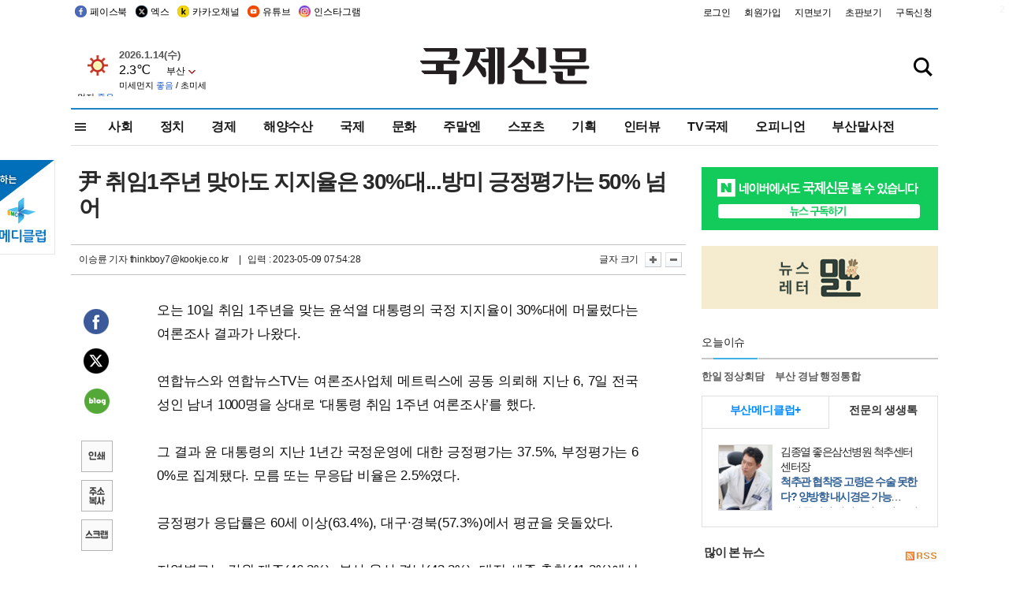

--- FILE ---
content_type: text/html
request_url: http://www.kookje.co.kr/news2011/asp/newsbody.asp?code=0100&key=20230509.99099002816
body_size: 78651
content:
<!DOCTYPE HTML PUBLIC "-//W3C//DTD HTML 4.01 Transitional//EN" "http://www.w3.org/TR/html4/loose.dtd">
<html>
<head>
<meta http-equiv="Content-Type" content="text/html; charset=euc-kr">
<meta http-equiv="Content-Type" content="text/html; charset=euc-kr">
<meta http-equiv="X-UA-Compatible" content="IE=edge,chrome=1">

<script type="text/javascript" src="/jquery/jquery-2.2.3.min.js"></script>
<script type="text/javascript" src="/comm/jquery-migrate-1.1.1.min.js"></script>
<script type="text/javascript" src="/jquery/jquery.cookie.js"></script>
<script type="text/javascript" src="/comm/main.js?v=202005"></script>
<link rel="stylesheet" type="text/css" href="/css/all2021.css?v=2.1" />


<link rel="stylesheet" type="text/css" href="/css/content.css?1016" />

<script>
$(document).ready(function() {
	//전체메뉴
	$(".allmn").click(function(){
		$("#nav_allview").css("display","block");
	});
	$(".aclose").click(function(){
		$("#nav_allview").css("display","none");
	});

});
</script>

<!-- Google tag (gtag.js) -->
<script async src="https://www.googletagmanager.com/gtag/js?id=G-PM54QC8NP5"></script>
<script>
  window.dataLayer = window.dataLayer || [];
  function gtag(){dataLayer.push(arguments);}
  gtag('js', new Date());

  gtag('config', 'G-PM54QC8NP5');
</script>

<meta property="fb:app_id" content="390349274672204"/>
<link rel="stylesheet" type="text/css" href="/css/content.css?v=1.2" />
<script type="text/javascript" src="https://101.livere.co.kr/B/passport/livere8_passport.js" charset="utf-8"></script>
<script src="https://apis.google.com/js/platform.js" async defer>
  {lang: 'ko'}
</script>

<script type="text/javascript">
<!--
function FLsubmit()
{
	var dj = document.forms.news_login
	if(dj.userid.value == "" ){
		alert("아이디를 입력하여 주십시오.")
		dj.userid.focus();
		return;
	}
	if(dj.password.value == "" ){
		alert("암호를 입력하여 주십시오.")
		dj.password.focus();
		return;
	}
	//document.hiddeframe.src='https://www.kookje.co.krkookje/admin/login_check.asp?userid='+dj.userid.value+'&password='+dj.password.value+'&flag=';
	dj.submit();
}
function check()
{
	var df = document.forms.news_commnetInsert
	if (df.comment.value==""){
		alert ("내용을 입력하여 주십시오.");
		df.comment.focus();
	}else if (df.comment.value.length < 10 ){
		alert ("내용은 10자 이상 입력해 주세요.");
		df.comment.focus();
	}else{
		df.submit();
	}
}
//인쇄
function SendPrint(nkey,ncode){
	var pUrl,pWindow;
	pUrl =  "/news2011/asp/news_print.asp?code=" + ncode + "&key=" + nkey;
	pWindow = window.open(pUrl, "winPrint", "left=0,top=0,width=700px,scrollbars=1,resizable=1");
	pWindow.focus();
}
//기사스크랩
function newsScrap(){
	
		alert("로그인 후 이용하여 주십시오.")
		location.href="/kookje/admin/login.asp";
		return;
	
}
function win_YK(filename,winhow) 
{
	
}

function sendTwitter(stitle, surl) { 
	var wp = window.open("https://twitter.com/intent/tweet?text="+encodeURI(stitle)+"&url="+encodeURIComponent(encodeURI(surl)),'twitter',''); 
	if(wp) { 
		wp.focus(); 
	}
} 
/*
function sendTwitter(stitle, surl) { 

	var wp = window.open("http://twitter.com/home?status="+encodeURIComponent(stitle)+" "+encodeURIComponent(surl),'twitter',''); 
	if(wp) { 
		wp.focus(); 
	} 
}*/
 
function sendFaceBook(stitle,surl) { 
	var wp = window.open("http://www.facebook.com/sharer.php?u="+encodeURIComponent(surl)+"&t="+encodeURIComponent(stitle),'facebook', 'width=600px,height=420px'); 
	if(wp) { 
		wp.focus(); 
	} 
} 

function sendNaver() {
	var naver_send_url = encodeURI(encodeURIComponent(_getArticleLink()));
	var naver_send_title = encodeURI(encodeURIComponent(_getArticleTitle()));
	var naver_shareURL = "https://share.naver.com/web/shareView.nhn?url=" + naver_send_url + "&title=" + naver_send_title;
	windowOpen (naver_shareURL, 600, 500, 0, 0, 'yes');
}


$(document).ready(function() {

	$(".fzoom").click(function() { //글자 확대 축소
		var $speech = $(".news_article");
		var currentSize = $speech.css("fontSize");	/* 폰트사이즈를 알아낸다. */
		var lineHeightSize = $speech.css("line-height");	/* line-height를 알아낸다. */
		var num = parseFloat(currentSize, 10);	/* parseFloat()은 숫자가 아니면 숫자가 아니라는 뜻의 NaN을 반환한다. */
		var line = parseFloat(lineHeightSize, 10);
		var unit = currentSize.slice(-2);	/* 끝에서부터 두자리의 문자를 가져온다. */
		var lineunit = lineHeightSize.slice(-2);

		if(this.id == "switcher-large"){
			if (num < 25){
				num += 2;
				line += 2;
			}
		} else if(this.id == "switcher-small") {
			if (num > 12){
				num -= 2;
				line -= 2;
			}
		}

		$speech.css("fontSize", num + unit);
		$speech.css("line-height", line + lineunit);

	});

	//좌측 퀵 공유 메뉴
	$(window).bind('scroll', function () {
			var articleH = $(".news_article").css('height');	
			var num = parseFloat(articleH, 10);
			if ($(window).scrollTop() < num && $(window).scrollTop() > 370) {
					$('.news_share_sns').addClass('fixed');
					$('.news_share_sns').css('top','10px');
			} else {
					$('.news_share_sns').removeClass('fixed');
			}
	});

});
//-->
</script>
<meta name="description" content="오는 10일 취임 1주년을 맞는 윤석열 대통령의 국정 지지율이 30%대에 머물렀다는 여론조사 결과가 나왔다.    연합뉴스와 연합뉴스TV는 여론조사업체 메트릭스에" />
<meta property="og:title" content="尹 취임1주년 맞아도 지지율은 30%대...방미 긍정평가는 50% 넘어">
<meta property="og:url" content="https://www.kookje.co.kr/news2011/asp/newsbody.asp?code=0100&key=20230509.99099002816">
<meta property="og:image" content="https://db.kookje.co.kr/news2000/photo/2023/0509/L20230509.99099002816i1.jpg?46">
<meta property="og:site_name" content="국제신문">
<meta property="og:description" content="오는 10일 취임 1주년을 맞는 윤석열 대통령의 국정 지지율이 30%대에 머물렀다는 여론조사 결과가 나왔다.    연합뉴스와 연합뉴스TV는 여론조사업체 메트릭스에..">
<meta property="og:type" content="article">
<meta name="twitter:card" content="summary_large_image" />
<meta name="twitter:url" content="https://www.kookje.co.kr/news2011/asp/newsbody.asp?code=0100&key=20230509.99099002816" />
<meta name="twitter:title" content="尹 취임1주년 맞아도 지지율은 30%대...방미 긍정평가는 50% 넘어" />
<meta name="twitter:description" content="오는 10일 취임 1주년을 맞는 윤석열 대통령의 국정 지지율이 30%대에 머물렀다는 여론조사 결과가 나왔다.    연합뉴스와 연합뉴스TV는 여론조사업체 메트릭스에.." />
<meta name="twitter:image:src" content="https://db.kookje.co.kr/news2000/photo/2023/0509/L20230509.99099002816i1.jpg?46" />
<meta name="twitter:site" content="@busaninews" />
<link rel="canonical" href="https://www.kookje.co.kr/news2011/asp/newsbody.asp?code=0100&key=20230509.99099002816" />


<meta name="news_keywords" content="尹 취임1주년 맞아도 지지율은 30%대...방미 긍정평가는 50% 넘어"/>

<!--헤드 타이틀 표시용-->

<title>尹 취임1주년 맞아도 지지율은 30%대...방미 긍정평가는 50% 넘어 : 국제신문</title>

<script type="text/javascript">

  var _gaq = _gaq || [];
  _gaq.push(['_setAccount', 'UA-20527629-1']);
  _gaq.push(['_trackPageview']);

  (function() {
    var ga = document.createElement('script'); ga.type = 'text/javascript'; ga.async = true;
    ga.src = ('https:' == document.location.protocol ? 'https://ssl' : 'http://www') + '.google-analytics.com/ga.js';
    var s = document.getElementsByTagName('script')[0]; s.parentNode.insertBefore(ga, s);
  })();

</script>

<script type="application/ld+json">
{
	"@context": "http://schema.org",
	"@type": "Person",
	"name": "국제신문 - 부산·울산˙경남의 큰 목소리를 지향합니다.",
	"url": "https://www.kookje.co.kr",
	"sameAs": [
		"https://media.naver.com/press/658",
		"https://www.youtube.com/busannews",
		"https://www.facebook.com/Busannews",
		"https://x.com/busaninews",
		"https://post.naver.com/dkookje",
		"https://www.instagram.com/daily_kookje/"
	]
}
</script> 

<script type="text/javascript" src="//wcs.naver.net/wcslog.js"></script>
<script type="text/javascript">
if(!wcs_add) var wcs_add = {};
wcs_add["wa"] = "ccfb810f6241f";
wcs_do();
</script>

<style type="text/css">
/*내맘의 근교산*/
#sanquickLink { position:fixed;left:60%; bottom:50px; width:246px; height:220px;z-index:9999;}
</style>
</head>

<body>
<div style="position:absolute;right:5px;top:5px;font-size:1em;font-weight:bold;color:#f6f6f6;">2</div>

<div id="skipnav">
<ul>
<li><a href="#wrap">본문 바로가기</a></li>
</ul>
</div>

<div id="header">
<div id="gnb">
	<div class="gnb_left">
		<ul>
		<li><a href="https://www.facebook.com/BUSANNEWS" target="_blank" title="국제신문 페이스북">페이스북</a></li>
		<li><a href="https://twitter.com/busaninews" target="_blank" title="국제신문 트위터">엑스</a></li>
		<li><a href="https://pf.kakao.com/_rhhxmd" target="_blank" title="국제신문 카카오톡채널">카카오채널</a></li>
		<li><a href="https://www.youtube.com/busannews" target="_blank" title="국제신문 유튜브">유튜브</a></li>
		<li><a href="https://www.instagram.com/daily_kookje/" target="_blank" title="국제신문 인스타그램">인스타그램</a></li>
		<!--<li><a href="https://m.post.naver.com/ikookje" target="_blank" title="국제신문 네이버포스트"><img src="/kookje/image_new/sns_np.png" alt="국제신문 네이버포스트" /></a></li>-->
		</ul>
	</div>


	<div class="gnb_right">
	<ul>
	
	<li><a href="https://www.kookje.co.kr/kookje/admin/login.asp">로그인</a></li>
	<li><a href="https://www.kookje.co.kr/kookje/admin/register_new.asp">회원가입</a></li>
	
	<li><a href="http://www.kookje.co.kr/service/pdf/">지면보기</a></li>
	<li><a href="http://epaper.kookje.co.kr/" target="_blank">초판보기</a></li>
	<li><a href="/kookje/marketing_request.asp" target="_blank">구독신청</a></li>
	
	</ul>
	</div>
</div>
<!--gnb-->

	<div id="header_box">

		<div class="tleft">
		<iframe src="https://db.kookje.co.kr/service/weather/weather3.html" width="180" height="70" scrolling="no" frameborder="0"></iframe><!--구글광고 임시 주석처리-->
		
		<!--<a href="/news2011/asp/newsbody.asp?code=0500&key=20210909.99002000000"><img src="/design/bn_econference2021.jpg" alt="지역경제기살리기콘퍼런스생중계보기" class="pdl5"></a>-->
		</div>

		<h1 id="logo">
		
		<a href="/"><img src="/kookje/images/top/logo_w215.png" alt="국제신문"></a>
		
		</h1>

		
		<div class="search-box">  
			<form name="quick_search" method="post" action="https://www.kookje.co.kr/news2011/asp/search.asp" onSubmit="">
			<input type="search" class="search-txt kwd" placeholder="검색어를 입력하세요" name="stitle" maxlength="30" class="kwd" onKeyPress="if (event.KeyCode==13) document.quick_search.submit()">
			<input type="submit" class="search-btn" value="" id="search_ok">
			</form>
		</div>
	</div>
<!--header_box-->

<!--nav-->


<!--
            <li><a href='/news2011/asp/list.asp?code=0600&amp;kwd=국내연예'>국내연예</a></li>
            <li><a href='/news2011/asp/list.asp?code=0600&amp;kwd=해외연예'>해외연예</a></li>
            <li><a href='/news2011/asp/list.asp?code=0550'>영화</a></li> 
            <li><a href='/news2011/asp/list.asp?code=0530'>음악</a></li>
            <li><a href='/news2011/asp/list.asp?code=0600&amp;kwd=볼만한 TV'>볼만한 TV</a></li>
            <li><a href='/news2011/asp/list.asp?code=1900'>만화</a></li>
-->



<div id="menu_nav_line">
<div id="menu_nav">
      <div id="nav_allview">
      <div id="allmenu">
<div class="aclose"><a><img src="/kookje/image_new/allclose.png" style="width:40px;" /></a></div>
<h2>주요메뉴</h2>

<div class="p1all">
	<h3><a href="/">뉴스</a></h3>
	<ul>
		<li><a href="/news2011/asp/list_news.asp?code=00&amp;vHeadTitle=전체기사">전체기사</a></li>
	</ul>
</div>

<div class="p1all">
	<h3><a href="/news2011/asp/sub_main.htm?code=1600&amp;vHeadTitle=주말엔">주말엔</a></h3>
	<ul>
		<li><a href="/news2011/asp/mountain/mountain.asp?code=2200">근교산</a></li>
		<li><a href="/news2011/asp/list.asp?code=0760">맛</a></li>
		<li><a href="/news2011/asp/list.asp?code=0770">여행</a></li>
	</ul>
</div>
<div class="p1all">
	<h3><a href="/news2011/asp/list.asp?code=1700&vHeadTitle=오피니언">오피니언</a></h3>
	<ul>
		<li><a href="/news2011/asp/list.asp?code=1700">최신칼럼</a></li>
		<li><a href="/news2011/asp/list.asp?code=1710">사설</a></li>
		<li><a href="/news2011/asp/list.asp?code=1740">도청도설</a></li>
		<li><a href="/news2011/asp/list.asp?code=1720&amp;clss_cd=021013">국제칼럼</a></li>
		<li><a href="/news2011/asp/list.asp?code=1750">데스크시각</a></li>
		<!--<li><a href="/news2011/asp/list.asp?code=1720&amp;clss_cd=0229">외부칼럼</a></li>-->
	</ul>
</div>
<div class="p1all">
<h3><a href="/news2011/asp/video.asp?code=1000">포토·동영상</a></h3>
<ul>
								<li><a href="/news2011/asp/video.asp?code=1000">동영상종합</a></li>
								<li><a href="/news2011/asp/list.asp?code=0900">포토종합</a></li>
</ul>
</div>

<div class="p1all">
<h3>게시판</h3>
<ul>
								<li><a href="/news2011/asp/list.asp?code=1800">알림 · 사고</a></li>
								<li><a href="/bbs/board_list_2.asp?board_no=1">독자투고</a></li>
								<li><a href="/bbs/board_list_2.asp?board_no=2">독자제보</a></li>
</ul>
</div>

<div class="p1all">
<h3><a href="/kookje/ceo_message.asp" target="_blank">회사소개</a></h3>
<ul>                  
								<li><a href="/kookje/marketing_request.asp" target="_blank">구독신청</a></li>
								<li><a href="/kookje/cor_formation.asp" target="_blank">전화안내</a></li>
								<li><a href="/kookje/support/support3.htm" target="_blank">광고안내</a></li>
</ul>
</div>




</div>
<!--allmenu-->
      </div><!--nav e-->
<a><span class="allmn"></span></a>

<ul class="news_menu">
	<li><a href="/news2011/asp/sub_main.htm?code=0300&vHeadTitle=사회">사회</a></li>
	<li><a href="/news2011/asp/sub_main.htm?code=0100&vHeadTitle=정치">정치</a>
		<!--
		<div class="dep2">
			<div class="d2">
			  <ul>
				<li><a href="/news2011/asp/sub_main.htm?code=0400&vHeadTitle=국제">국제</a></li>
			  </ul>
			</div>
		</div>-->	
	</li>
	<li><a href="/news2011/asp/sub_main.htm?code=0200&vHeadTitle=경제">경제</a></li>
	<li><a href="/news2011/asp/sub_main.htm?code=0270&vHeadTitle=해양수산">해양수산</a></li>
	<li><a href="/news2011/asp/sub_main.htm?code=0400&vHeadTitle=국제">국제</a></li>
	<li><a href="/news2011/asp/sub_main.htm?code=0500&vHeadTitle=문화">문화</a></li>
	<li><a href="/news2011/asp/sub_main.htm?code=1600&vHeadTitle=주말엔">주말엔</a>
		<div class="dep2">
			<div class="d2">
			  <ul>
				<li><a href='/news2011/asp/mountain/mountain.asp?code=2200'>근교산</a></li>
			  </ul>
			</div>
		</div>
	</li>
	<li><a href="/news2011/asp/sub_main.htm?code=0600&vHeadTitle=스포츠">스포츠</a></li>
	<li><a href="/news2011/asp/series.htm">기획</a></li>
	<li><a href="/news2011/asp/list.asp?kwd=%C0%CE%C5%CD%BA%E4">인터뷰</a></li>
	<li><a  href='/news2011/asp/video.asp?code=1000'>TV국제</a>
		<div class="dep2">
			<div class="d2">
			  <ul>
				<li><a href="https://www.youtube.com/user/kookjenews" target="_blank">비디토리</a></li>
				<li><a href="https://www.youtube.com/user/busannews" target="_blank">국제유튜브</a></li>
			  </ul>
			</div>
		</div>
	</li>
	<li><!--<li class="prm">--><a href="/news2011/asp/list.asp?code=1700">오피니언</a></li>
	<li><!--<li class="prm">--><a href="/page/busanmal/"  target="_blank">부산말사전</a></li>
	<!--<li><a href="/news2011/asp/list.asp?st=asc&clss_cd=132101"><span class="space_normal">다큐멘터리 ‘청년’</span></a></li>-->
	<!--<li><a href="/news2011/asp/list.asp?st=asc&clss_cd=152209"><span class="space_normal" style="color:tomato">죽어도 자이언츠</span></a></li>-->
</ul>


<div class="dep3 "><div class="d3">
              <ul class='subNav02 '>
                <li><a href='/news2011/asp/list.asp?code=0100'>전체기사</a></li>
                <li><a href='/news2011/asp/list.asp?code=0110'>대통령실</a></li>
                <li><a href='/news2011/asp/list.asp?code=0120'>국회/정당</a></li>
                <li><a href='/news2011/asp/list.asp?code=0130'>남북한</a></li>
                <li><a href='/news2011/asp/list.asp?code=0140'>선거</a></li>
                <li><a href='/news2011/asp/list.asp?code=0150'>지방정치</a></li>
                <li><a href='/news2011/asp/list.asp?code=0160'>국방</a></li>
                <li><a href='/news2011/asp/list.asp?code=0170'>정책</a></li>
                <li><a href='/news2011/asp/list.asp?code=0180'>외교</a></li>
              </ul>

              <ul class='subNav02'>
                <li><a href='/news2011/asp/list.asp?code=0200'>전체기사</a></li>
                <li><a href='/news2011/asp/list.asp?code=0210'>부동산</a></li>
                <li><a href='/news2011/asp/list.asp?code=0220'>증권/금융/보험</a></li>
                <li><a href='/news2011/asp/list.asp?code=0230'>쇼핑/유통</a></li>
                <li><a href='/news2011/asp/list.asp?code=0240'>기업/창업</a></li>
                <li><a href='/news2011/asp/list.asp?code=0250'>구인구직</a></li>
                <li><a href='/news2011/asp/list.asp?code=0260'>복권</a></li>
                <li><a href='/news2011/asp/list.asp?code=0270'>해양수산</a></li>
                <li><a href='/news2011/asp/list.asp?code=0280'>자동차</a></li>
                <li><a href='/news2011/asp/list.asp?code=0281'>항공</a></li>
                <li><a href='/news2011/asp/list.asp?code=0290'>조세</a></li>
                <li><a href='/news2011/asp/list.asp?code=0231'>통상/무역</a></li>
                <li><a href='/news2011/asp/list.asp?code=0291'>정책</a></li>
                <!--<li><a href='/news2011/asp/list.asp?code=0291'>전시/컨벤션</a></li>
                <li><a href='/news2011/asp/list.asp?code=0292'>관광</a></li>-->
              </ul>

              <ul class='subNav02'>
                <li><a href='/news2011/asp/list.asp?code=0300'>전체기사</a></li>
                <li><a href='/news2011/asp/list.asp?code=0310'>사건사고</a></li>
                <li><a href='/news2011/asp/list.asp?code=0320'>교육</a></li>
                <li><a href='/news2011/asp/list.asp?code=0330'>보건/복지</a></li>
                <li><a href='/news2011/asp/list.asp?code=0340'>환경</a></li>
                <li><a href='/news2011/asp/list.asp?code=0350'>교통</a></li>
                <li><a href='/news2011/asp/list.asp?code=0360'>날씨</a></li>
                <li><a href='/news2011/asp/list.asp?code=0370'>법조</a></li>
                <li><a href='/news2011/asp/list.asp?code=0380'>노동</a></li>
                <li><a href='/news2011/asp/list.asp?code=0390'>행정</a></li>
                <li><a href='/news2011/asp/list.asp?code=0321'>미디어</a></li>
              </ul> 

              <ul class='subNav02'>
                <li><a href='/news2011/asp/list.asp?code=0400'>전체기사</a></li>
                <li><a href='/news2011/asp/list.asp?code=0410'>미국</a></li>
                <li><a href='/news2011/asp/list.asp?code=0420'>일본</a></li>
                <li><a href='/news2011/asp/list.asp?code=0430'>중국</a></li>
                <!--<li><a href='/news2011/asp/list.asp?code=0440'>해외토픽</a></li>-->
                <li><a href='/news2011/asp/list.asp?code=0450'>중동</a></li>
                <li><a href='/news2011/asp/list.asp?code=0460'>유럽</a></li>
                <li><a href='/news2011/asp/list.asp?code=0499'>기타</a></li>
              </ul> 

              <ul class='subNav02'>
                <li><a href='/news2011/asp/list.asp?code=0500'>전체기사</a></li>
                <li><a href='/news2011/asp/list.asp?code=0510'>미술</a></li>
                <li><a href='/news2011/asp/list.asp?code=0520'>책/문학</a></li>
                <li><a href='/news2011/asp/list.asp?code=0530'>음악/음반/공연</a></li>
                <li><a href='/news2011/asp/list.asp?code=0540'>연예</a></li>
                <li><a href='/news2011/asp/list.asp?code=0550'>영화/방송</a></li>
                <li><a href='/news2011/asp/list.asp?code=0560'>문화재</a></li>
                <li><a href='/news2011/asp/list.asp?code=0570'>종교</a></li>
                <li><a href='/news2011/asp/list.asp?code=0580'>바둑</a></li>
                <li><a href='/news2011/asp/list.asp?code=0590'>전시</a></li>
                <li><a href='/news2011/asp/list.asp?code=1900'>만화</a></li>
              </ul>

              <ul class='subNav02'>
                <li><a href='/news2011/asp/list.asp?code=0700'>전체기사</a></li>
                <li><a href='/news2011/asp/list.asp?code=0710'>건강정보</a></li>
                <li><a href='/news2011/asp/list.asp?code=0720'>여성생활</a></li>
                <li><a href='/news2011/asp/list.asp?code=0730'>스타일</a></li>
                <li><a href='/news2011/asp/list.asp?code=0740'>트렌드</a></li>
                <li><a href='/news2011/asp/list.asp?code=0750'>게임</a></li>      
                <li><a href='/news2011/asp/list.asp?code=0760'>맛집</a></li>
                <li><a href='/news2011/asp/list.asp?code=0770'>레저여행</a></li>
              </ul> 

              <ul class='subNav02'>
                <li><a href='/news2011/asp/list.asp?code=0800'>전체기사</a></li>
                <li><a href='/news2011/asp/list.asp?code=0820'>환경</a></li>
                <li><a href='/news2011/asp/list.asp?code=0830'>과학</a></li>
                <li><a href='/news2011/asp/list.asp?code=0840'>IT</a></li>
              </ul> 

              <ul class='subNav02'>
                <li><a href='/news2011/asp/list.asp?code=2200'>전체기사</a></li>
                <li><a href='/news2011/asp/list.asp?code=2210'>부산</a></li>
                <li><a href='/news2011/asp/list.asp?code=222'>경남</a></li>
                <li><a href='/news2011/asp/list.asp?code=2230'>대구경북</a></li>
                <li><a href='/news2011/asp/list.asp?code=2240'>비영남권</a></li>
                <li><a href='/bbs/board_list_2.asp?board_no=23'>산행후기</a></li>
                <li><a href='/bbs/board_list_2.asp?board_no=26'>산행사진</a></li>
                <li><a href='/bbs/board_list_2.asp?board_no=25'>산행안내</a></li>
                <li><a href='/bbs/board_list_2.asp?board_no=27'>자유게시판</a></li>
              </ul>     

              <ul class='subNav02'>
                <li><a href='/news2011/asp/list.asp?code=1720&amp;clss_cd=0229'>강동진 칼럼</a></li>
                <li><a href='/news2011/asp/list.asp?code=1720&amp;clss_cd=021041'>이지훈 칼럼</a></li>
                <li><a href='/news2011/asp/list.asp?code=1720&amp;clss_cd=021044'>김정현 칼럼</a></li>
                <li><a href='/news2011/asp/list.asp?code=1720&amp;clss_cd=021045'>강명관 칼럼</a></li>
              </ul> 

              <ul class='subNav02 '>
                <li><a href='/news2011/asp/list.asp?code=1700'>전체기사</a></li>
                <li><a href='/news2011/asp/list.asp?code=1710'>사설</a></li>
                <li><a href='/news2011/asp/list.asp?code=1720&amp;clss_cd=021013'>국제칼럼</a></li>
                <li><a href="/news2011/asp/list.asp?code=1720&amp;clss_cd=021037">뉴스와 현장</a></li>
                <!--<li><a href='/news2011/asp/list.asp?code=1720'>칼럼</a></li>-->
                <!--<li><a href='/news2011/asp/list.asp?code=1730'>시론</a></li>-->
                <li><a href='/news2011/asp/list.asp?code=1740'>도청도설</a></li>
                <li><a href='/news2011/asp/list.asp?code=1750'>데스크시각</a></li>
                <li><a href='/news2011/asp/list.asp?code=1760'>기자수첩</a></li>
                <li><a href='/news2011/asp/list.asp?code=1730'>기명칼럼</a></li>
                <li><a href='/news2011/asp/list.asp?code=1790'>칼럼</a></li>
                <li><a href='/news2011/asp/list.asp?code=1770'>독자권익위원회</a></li>
                <!--<li><a href='/news2011/asp/list.asp?code=1780'>제언</a></li>-->
              </ul>

              <ul class='subNav02'>
                <li><a href='/news2011/asp/list.asp?code=0850'>전체보기</a></li>
                <li><a href='/bbs/item_list_2.asp?board_no=ITEM'>주제토론방</a></li>
                <li><a href='/bbs/board_list_2.asp?board_no=28'>자유게시판</a></li>
                <li><a href='/bbs/board_list_2.asp?board_no=30'>공지사항</a></li>
                <li><a href='/bbs/board_list_2.asp?board_no=31'>활동현황</a></li>
              </ul>   

              <ul class='subNav02'>
                <li><a href='/news2011/asp/list.asp?code=1700'>전체기사</a></li>
                <li><a href='/news2011/asp/list.asp?code=1790'>기고</a></li>
                <li><a href='/news2011/asp/list.asp?code=1720&amp;clss_cd=0229'>세상읽기</a></li>
				<li><a href='/news2011/asp/list.asp?code=1720&amp;clss_cd=0234'>해양수산칼럼</a></li>
                <li><a href='/news2011/asp/list.asp?code=1720&amp;clss_cd=021079'>메디칼럼</a></li>
                <li><a href='/news2011/asp/list.asp?code=1720&amp;clss_cd=021017'>과학에세이</a></li>
                <li><a href='/news2011/asp/list.asp?code=1720&amp;clss_cd=0230'>감성터치</a></li>
				<li><a href='/news2011/asp/list.asp?code=1720&amp;clss_cd=021056'>최태호의 와인 한 잔</a></li>
				<li><a href='/news2011/asp/list.asp?code=1720&amp;clss_cd=021054'>박상현의 끼니</a></li>
				<li><a href='/news2011/asp/list.asp?code=1720&amp;clss_cd=021057'>황정수의 그림산책</a></li>
				<li><a href='/news2011/asp/list.asp?code=1720&amp;clss_cd=021053'>김지윤의 우리음악 이야기</a></li>
				<li><a href='/news2011/asp/list.asp?code=1720&amp;clss_cd=0236'>화요경제 항산항심</a></li>
                <li><a href='/news2011/asp/list.asp?code=1720&amp;clss_cd=021027'>CEO칼럼</a></li>
                <li><a href='/news2011/asp/list.asp?code=1720&amp;clss_cd=0219'>아침숲길</a></li>
                <li><a href='/news2011/asp/list.asp?code=1720&amp;clss_cd=0228'>인문학칼럼</a></li>
				<li><a href='/news2011/asp/list.asp?code=1720&amp;clss_cd=0233'>청년의 소리</a></li>
<!--<li><a href='/news2011/asp/list.asp?code=1720&amp;clss_cd=021033'>기명칼럼</a></li>-->
<!--<li><a href='/news2011/asp/list.asp?code=1720&amp;clss_cd=0231'>스포츠에세이</a></li>-->
<!--<li><a href='/news2011/asp/list.asp?code=1720&amp;clss_cd=0235'>생활과 법률</a></li>-->
<!--<li><a href='/news2011/asp/list.asp?code=1720&amp;clss_cd=021058'>조영석의 음악이야기</a></li>-->

              </ul> 

              <div class="tab listnews_tab ">
                <a href="/news2011/asp/list.asp?code=1720&amp;clss_cd=021037"><button class="tablinks">뉴스와 현장</button></a>
                <a href="/news2011/asp/list.asp?code=1720&amp;clss_cd=021001"><button class="tablinks">기자수첩</button></a>
              </div>

              <div class="tab listnews_tab ">
                <a href="/news2011/asp/list.asp?code=1720&amp;clss_cd=0227"><button class="tablinks">옴부즈맨칼럼</button></a>
                <a href="/news2011/asp/list.asp?code=1770"><button class="tablinks">독자권익위원회</button></a>
              </div>

				<!--게시판 탭-->
              <div class="tab listnews_tab ">
			  	
              </div>
			  <!--게시판 탭-->

</div></div>


</div>
</div>
<!--menu_nav-->



</div>
<!--header-->



<div id="wrap"> <!-- wrapper s--> 


<!--<style>
#e64bnr p{width:120px;height:130px;overflow:hidden;overflow:hidden;margin-bottom:5px}
</style>-->
<div class="flow_wrap2">



<div id="flow_banner_left" style="position:absolute;width:160px;left:-180px; top:10px;text-align:right;">

<a href="http://www.busanmedi.com" target="_blank"><img src="/design/busanmedi.jpg" width="160px" height="120px" style="padding:10px 0" alt="부산메디클럽"></a>


</div>


<div id="flow_banner_right" style="position:absolute;left:1120px; top:10px;">

<!--<p style="margin-bottom:5px">

</p>-->

</div>

</div>
  <div id="Contents">  <!-- Contents s-->
	<!---------------->
	<!-- topArea s-->
	<!---------------->
	<div id="topArea">  <!-- topArea s-->
		<!---------------->

		<!-- leftArea s-->
		<div class="leftArea">  <!-- leftArea s-->

			<div id="news_topArea"> <!-- news_topArea s -->
				<div class="news_title">
<h1>尹 취임1주년 맞아도 지지율은 30%대...방미 긍정평가는 50% 넘어</h1>
</div>
<div class="news_reporterDate left">
	<ul>
		<li class="f_news_repoter" id="reporter_"> <a href='/kookje/admin/gija_info.asp?gijaid=thinkboy7'>이승륜 기자</a> thinkboy7@kookje.co.kr</li>
		<li><span class="f_news_date">&nbsp;|&nbsp;&nbsp; 입력 : 2023-05-09 07:54:28</span></li>
	</ul>
</div>

				<div class="news_snsPrint">
					<ul class="news_print right">
						<li>글자 크기&nbsp;</li><li class="news_font"><img src="/kookje/images/btn_news_fontL.gif" border="0" alt="글씨 크게" class="fzoom" id="switcher-large"></li>
						<li class="news_font"><img src="/kookje/images/btn_news_fontS.gif" border="0" alt="글씨 작게" class="fzoom" id="switcher-small"></li>
					</ul>
				</div>
			</div><!-- news_topArea e -->

			
			<!--
			<div id="submenu_title">
				<div class="submenu_title_top"><span class="left">정치</span><span class="submenu_depth right">뉴스 &gt; <strong>정치</strong></span></div>
				<div class="submenu_title_bottom"></div>
			</div>-->
			

			<div id="submenu_blank">  <!-- submenu_blank s-->
			</div> <!-- submenu_blank e -->

			
				<div id="news_textArea">

		
		<div class="news_share">
        <ul class="news_share_sns">
						<li><a href="javascript:sendFaceBook('尹 취임1주년 맞아도 지지율은 30%대...방미 긍정평가는 50% 넘어','https://www.kookje.co.kr/news2011/asp/newsbody.asp?code=0100&amp;key=20230509.99099002816');" class="share_fb">페이스북 공유</a></li>
						<li><a href="javascript:sendTwitter('尹 취임1주년 맞아도 지지율은 30%대...방미 긍정평가는 50% 넘어','https://www.kookje.co.kr/news2011/asp/newsbody.asp?code=0100&amp;key=20230509.99099002816');" class="share_tw">트위터 공유</a></li>
						<li><a href="javascript:sendNaver()" class="share_naver">네이버 공유</a></li>
						<li><a href="javascript:SendPrint('20230509.99099002816','0100');" class="share_print">인쇄</a></li>
						<li><a href="javascript:copy_trackback('https://www.kookje.co.kr/news2011/asp/newsbody.asp?code=0100&key=20230509.99099002816');" class="share_url">기사 주소 복사</a><input type="hidden" id="url_copy" value="http://www.kookje.co.kr/news2011/asp/newsbody.asp?code=0100&amp;key=20230509.99099002816"><!-- 기사주소복사용 주소 --></li>
						<li><a href="javascript:newsScrap();" class="share_clip">스크랩</a></li>						
        </ul>
    </div>

				<div class="news_article">
				오는 10일 취임 1주년을 맞는 윤석열 대통령의 국정 지지율이 30%대에 머물렀다는 여론조사 결과가 나왔다.<br><br>연합뉴스와 연합뉴스TV는 여론조사업체 메트릭스에 공동 의뢰해 지난 6, 7일 전국 성인 남녀 1000명을 상대로  ‘대통령 취임 1주년 여론조사’를 했다. <br><br>그 결과 윤 대통령의 지난 1년간 국정운영에 대한 긍정평가는 37.5%, 부정평가는 60%로 집계됐다. 모름 또는 무응답 비율은 2.5%였다.<br><br>긍정평가 응답률은 60세 이상(63.4%), 대구·경북(57.3%)에서 평균을 웃돌았다.<br><br>지역별로는 강원·제주(46.3%), 부산·울산·경남(43.2%), 대전·세종·충청(41.2%)에서 40%를 넘겼다. <br><br>국민의힘 지지자 중 81%가 국정 운영에 대해 긍정평가했다.<br><br><table border="0" cellpadding="0" cellspacing="0" width="100" align="center"><tbody><tr><td align="right"><a href="javascript:win_YK('/news2011/asp/photo_view.asp?img_fn=20230509.99099002816i1.jpg')"><img id="newsimg" border="0" alt="" src="https://db.kookje.co.kr/news2000/photo/2023/0509/L20230509.99099002816i1.jpg" width="600"></a></td></tr><tr><td align="left" class="imgcaption">지난해 윤석열 대통령이 취임사를 하는 모습. 국제신문DB
</td></tr></tbody></table><div style="float:right;width:300px;height:255px;margin-left:10px;">
<div style="float:right;position:relative;width:300px;height:250px;">
<script async src="https://pagead2.googlesyndication.com/pagead/js/adsbygoogle.js?client=ca-pub-5306000737854769" 
     crossorigin="anonymous"></script>
<!-- 300x250, 작성됨 10. 2. 28 -->
<ins class="adsbygoogle"
     style="display:inline-block;width:300px;height:250px"
     data-ad-client="ca-pub-5306000737854769"
     data-ad-slot="3834944788"></ins>
<script>
     (adsbygoogle = window.adsbygoogle || []).push({});
</script>
</div>
</div>
부정평가는 연령별로 볼 때 30대(75.1%) 40대(74.7%)에서 높았고, 18∼29세(66%)와 50대(67.3%)는 60%대를 기록했다.<br><br>지역별로는 광주·전라(82.5%), 인천·경기(64.8%) 등에서 부정 평가가 높았다. 서울은 58.5%로 나타났다. 더불어민주당 지지자라고 밝힌 응답자 중 93.5%가 부정평가를 내렸다.    <br><br>분야별 긍정평가는 국방·외교(39.8%), 과학·기술(37.6%), 보건·복지(36.9%), 문화(36.8%), 경제(32.0%) 분야 순이었다.<br><br>부정평가는 경제(63.5%) 분야가 60%를 넘어섰다. 이어 보건·복지(57%), 국방·외교(56.2%), 문화(54%), 과학·기술(52.9%) 순으로 부정 평가가 높았다.<br><br>윤 대통령의 지난달 24∼30일 미국 국빈 방문에 대해서는 응답자의 55.5%가 긍정적으로 평가했다. 윤 대통령은 이번 방미 동안 조 바이든 대통령과 한국형 확장억제 방안을 담은 ‘워싱턴 선언’을 채택했다. 이에 대해 남성(60.5%)과 60세 이상(71.7%), 국민의힘 지지층(90.7%)에서 긍정 평가 비율이 높았다.<br><br>반면 40.7%는 대통령의 미국 방문을 부정적으로 평가했다. 여성(43.7%), 40대(60.6%), 민주당 지지층(73.4%)에서 부정 평가가 많았다.<table border="0" cellpadding="0" cellspacing="0" width="100" align="center"><tbody><tr><td align="right"><a href="javascript:win_YK('/news2011/asp/photo_view.asp?img_fn=20230509.99099002816i2.jpg')"><img id="newsimg" border="0" alt="" src="https://db.kookje.co.kr/news2000/photo/2023/0509/L20230509.99099002816i2.jpg" width="600"></a></td></tr><tr><td align="left" class="imgcaption">국민의힘 김기현 대표 등 지도부가 지난 8일 오전 서울 여의도 국회 의원회관 제2로비에서 열린 윤석열정부 출범 1주년 사진전 행사에서 전시 사진을 둘러보고 있다. 김정록 기자
</td></tr></tbody></table>이재명 더불어민주당 대표에 대한 검찰 수사에 관해서는 응답자의 57.1%가 ‘범죄 관련 혐의에 대한 정당한 수사’라고 평가했다.<br><br>이 대표는 위례·대장동 특혜 개발 및 성남FC 후원금 의혹으로 검찰 수사를 받고 지난 3월22일 재판에 넘겨졌다.    <br><br>이를 두고 ‘야권 탄압이며 정치보복’이라는 응답은 36.3%로 집계됐다. 모름 또는 무응답은 총 6.6%였다. 지역별로는 대구·경북에서 ‘정당한 수사’라는 응답이 72.3%로 가장 많았다.<br><br> ‘정치보복’이라는 응답은 광주·전라 지역이 54.1%로 가장 높았다. <br><br>윤석열 대통령 직무수행을 긍정적으로 평가한 응답자들 대부분이 이 대표 수사를 ‘정당한 수사’(92.6%)라고 평가했고, 정치보복이라는 응답은 4.7%에 그쳤다.<br><br>윤 대통령 직무수행을 부정적으로 평가한 집단에선 정치보복이라는 응답이 과반(56.5%)이었고, 정당한 수사라는 응답은 36.1% 수준이었다.<br><br>이번 조사 표본오차는 95% 신뢰수준에서 ± 3.1%포인트다.<br><br>조사는 무선 전화면접 100% 방식으로 진행됐으며 응답률은 18.0%였다.<br><br>자세한 사항은 중앙선거여론조사심의위원회 홈페이지를 참조하면 된다.
				</div>
				<div class="pdt20">ⓒ국제신문(www.kookje.co.kr), 무단 전재 및 재배포 금지</div>
				<div class="pdt20">▶<a href="https://www.facebook.com/Busannews/" target="_blank">[국제신문 페이스북]</a> <a href="https://www.instagram.com/daily_kookje/" target="_blank">[국제신문 인스타그램]</a></div>

				<div class="pdt20"><a href="/contents/" target="_blank"><img src="/kookje/images/contents/what.jpg?v=1" alt="국제신문 뉴스레터"></a></div>

				<div id="news_relGisa"> <!-- news_relGisa s -->
	<div class="news_relGisa_title">
		<p class="relGisa_title left f_news_relGisa_title">
			관련<span class="fOrange">기사</span>
		</p>
		<ul class="relGisa_title2 left">
		</ul>
	</div>
	<div class="news_relGisa_link">
		<ul>
			<li class="icon_relgisalist1B ellipsis"><a href="/news2011/asp/newsbody.asp?code=0100&amp;key=20230509.99099002996" class="f_news_relGisa_link">민주당 "윤석열 1년, 대한민국 퇴행" 혹평</a></li>
			<li class="icon_relgisalist1B ellipsis"><a href="/news2011/asp/newsbody.asp?code=0200&amp;key=20230509.99099002906" class="f_news_relGisa_link">(윤석열 대통령 취임 1년) 대기업 사외이사 검찰 출신 약진</a></li>
			<li class="icon_relgisalist1B ellipsis"><a href="/news2011/asp/newsbody.asp?code=0100&amp;key=20230509.99099002902" class="f_news_relGisa_link">윤 대통령 "과거 정부 반시장 정책이 전세사기 토양 돼"</a></li>
		</ul>
	</div>
</div><!-- news_relGisa e -->


			<div class="pdt20"><a href="http://newsstand.naver.com/?pcode=332" target="_blank"><img src="/kookje/images/contents/nsnbb2.jpg" alt="국제신문 네이버 뉴스스탠드 구독하기"></a></div>
			<div class="blank_20"></div>

				</div>

			

			
			<!--포토 슬라이드-->


			<!--포토 슬라이드-->
			<!--
			<div id="photo_slide" class="mgt30">
					<h3 class="tit"><a href="/news2011/asp/photo.asp">포토 슬라이드</a></h3>
						<ul class="ps_lst">
						
						</ul>	
			</div>
			-->

			<div id="news_relGisa2"> <!-- news_relGisa2 s -->
			<ul class="left news_list">
<li class="ellipsis"><a href="/news2011/asp/newsbody.asp?code=0200&amp;key=20260114.22002003572" class="f_news_relGisa2_list">■ 車 보험료 1.3~1.4% 인상</a></li>
<li class="ellipsis"><a href="/news2011/asp/newsbody.asp?code=0200&amp;key=20260114.22002003571" class="f_news_relGisa2_list">■ 가덕신공항 ‘대우건설 컨소’ 확정…한화·롯데건설 10% 이상씩 지분</a></li>
<li class="ellipsis"><a href="/news2011/asp/newsbody.asp?code=0300&amp;key=20260114.22002003570" class="f_news_relGisa2_list">■ 에코델타 덕에…강서, 서부산·경남인구 끌어당긴다</a></li>
<li class="ellipsis"><a href="/news2011/asp/newsbody.asp?code=0200&amp;key=20260113.22002003088" class="f_news_relGisa2_list">■ 부산 야심찬 미래산업 펀드…투자기업 찾기 진땀</a></li>
<li class="ellipsis"><a href="/news2011/asp/newsbody.asp?code=0300&amp;key=20260113.22002003156" class="f_news_relGisa2_list">■ 법조-교정 ‘미결수 접근권’ 갈등…“예약제 보완” “면회독점 탓” 팽팽</a></li>
<li class="ellipsis"><a href="/news2011/asp/newsbody.asp?code=0700&amp;key=20260113.22015003107" class="f_news_relGisa2_list">■ 모유 수유는 산모 건강에도 도움…우울증·불안 60% 감소</a></li>
<li class="ellipsis"><a href="/news2011/asp/newsbody.asp?code=0600&amp;key=20260112.22018002703" class="f_news_relGisa2_list">■ 韓서 붙은 테니스 1, 2위…승자는 알카라스</a></li>
<li class="ellipsis"><a href="/news2011/asp/newsbody.asp?code=0300&amp;key=20260109.22001002264" class="f_news_relGisa2_list">■ “경남부산특별시 ‘국가 안 국가’급 자치권 가져야”</a></li>
<li class="ellipsis"><a href="/news2011/asp/newsbody.asp?code=0400&amp;key=20260109.22004002256" class="f_news_relGisa2_list">■ 美 “그린란드 군사옵션 유효” 덴마크 “공격하면 반격” 격앙</a></li>
</ul>


			</div><!-- news_relGisa2 e -->

			 <!-- news_photoArea s -->
			 <div id="news_photoArea">
<div id='Set01'>
	<dl class="left">
		<dt><a href="/news2011/asp/newsbody.asp?code=0200&amp;key=20260114.22009003541"><img src="http://db.kookje.co.kr/news2000/photo/2026/0114/S20260114.22009003541i1.jpg" border="0" alt="" class="photo_view"></a></dt>
		<dd class="ellipsis2"><a href="/news2011/asp/newsbody.asp?code=0200&amp;key=20260114.22009003541" class="f_main_photonews">아파트 지하주차장, AI로봇이 짐 옮기고 카페도 생긴다</a></dd>
	</dl>
	<dl class="left">
		<dt><a href="/news2011/asp/newsbody.asp?code=0500&amp;key=20260114.22014003533"><img src="http://db.kookje.co.kr/news2000/photo/2026/0114/S20260114.22014003533i1.jpg" border="0" alt="" class="photo_view"></a></dt>
		<dd class="ellipsis2"><a href="/news2011/asp/newsbody.asp?code=0500&amp;key=20260114.22014003533" class="f_main_photonews">보편적 러브스토리를 특별하게 만드는 구교환의 매력</a></dd>
	</dl>
	<dl class="left">
		<dt><a href="/news2011/asp/newsbody.asp?code=0400&amp;key=20260113.22006003155"><img src="http://db.kookje.co.kr/news2000/photo/2026/0113/S20260113.22006003155i1.jpg" border="0" alt="" class="photo_view"></a></dt>
		<dd class="ellipsis2"><a href="/news2011/asp/newsbody.asp?code=0400&amp;key=20260113.22006003155" class="f_main_photonews">이란 2000명 사망설…美, 군사개입 경고하며 대화 여지도</a></dd>
	</dl>
	<dl class="left">
		<dt><a href="/news2011/asp/newsbody.asp?code=0400&amp;key=20260113.22006003153"><img src="http://db.kookje.co.kr/news2000/photo/2026/0113/S20260113.22006003153i1.jpg" border="0" alt="" class="photo_view"></a></dt>
		<dd class="ellipsis2"><a href="/news2011/asp/newsbody.asp?code=0400&amp;key=20260113.22006003153" class="f_main_photonews">파월 수사 착수…금리인하 거부에 트럼프 보복?</a></dd>
	</dl>
</div>
<div id='Set02'>
	<dl class="left">
		<dt><a href="/news2011/asp/newsbody.asp?code=0500&amp;key=20260113.22006003152"><img src="http://db.kookje.co.kr/news2000/photo/2026/0113/S20260113.22006003152i1.jpg" border="0" alt="" class="photo_view"></a></dt>
		<dd class="ellipsis2"><a href="/news2011/asp/newsbody.asp?code=0500&amp;key=20260113.22006003152" class="f_main_photonews">‘케데헌’ 골든글로브 애니메이션·주제가상 2관왕(종합)</a></dd>
	</dl>
	<dl class="left">
		<dt><a href="/news2011/asp/newsbody.asp?code=0300&amp;key=20260112.22002002745"><img src="http://db.kookje.co.kr/news2000/photo/2026/0112/S20260112.22002002745i1.jpg" border="0" alt="" class="photo_view"></a></dt>
		<dd class="ellipsis2"><a href="/news2011/asp/newsbody.asp?code=0300&amp;key=20260112.22002002745" class="f_main_photonews">뭍 아이들 몰려왔다…욕지도민 하나돼 막아낸 폐교</a></dd>
	</dl>
	<dl class="left">
		<dt><a href="/news2011/asp/newsbody.asp?code=0300&amp;key=20260109.22001002261"><img src="http://db.kookje.co.kr/news2000/photo/2026/0109/S20260109.22001002261i1.jpg" border="0" alt="" class="photo_view"></a></dt>
		<dd class="ellipsis2"><a href="/news2011/asp/newsbody.asp?code=0300&amp;key=20260109.22001002261" class="f_main_photonews">대학 안 가고도 공기업·IT기업行…93%가 전공 살려 취업한 이 고교</a></dd>
	</dl>
	<dl class="left">
		<dt><a href="/news2011/asp/newsbody.asp?code=0300&amp;key=20260109.22006002239"><img src="http://db.kookje.co.kr/news2000/photo/2026/0109/S20260109.22006002239i1.jpg" border="0" alt="" class="photo_view"></a></dt>
		<dd class="ellipsis2"><a href="/news2011/asp/newsbody.asp?code=0300&amp;key=20260109.22006002239" class="f_main_photonews">골프장 예약 왜 힘든가 봤더니…‘매크로’로 싹쓸이</a></dd>
	</dl>
</div>
<div id='Set03'>
	<dl class="left">
		<dt><a href="/news2011/asp/newsbody.asp?code=0300&amp;key=20260109.22008002235"><img src="http://db.kookje.co.kr/news2000/photo/2026/0109/S20260109.22008002235i1.jpg" border="0" alt="" class="photo_view"></a></dt>
		<dd class="ellipsis2"><a href="/news2011/asp/newsbody.asp?code=0300&amp;key=20260109.22008002235" class="f_main_photonews">보였다 안 보였다…구·의회 ‘전광판’ 갈등</a></dd>
	</dl>
	<dl class="left">
		<dt><a href="/news2011/asp/newsbody.asp?code=0200&amp;key=20260108.22001001879"><img src="http://db.kookje.co.kr/news2000/photo/2026/0108/S20260108.22001001879i1.jpg" border="0" alt="" class="photo_view"></a></dt>
		<dd class="ellipsis2"><a href="/news2011/asp/newsbody.asp?code=0200&amp;key=20260108.22001001879" class="f_main_photonews">해양정책, 부산이 지휘…상권도 훈풍 분다</a></dd>
	</dl>
	<dl class="left">
		<dt><a href="/news2011/asp/newsbody.asp?code=0200&amp;key=20260108.22009001865"><img src="http://db.kookje.co.kr/news2000/photo/2026/0108/S20260108.22009001865i1.jpg" border="0" alt="" class="photo_view"></a></dt>
		<dd class="ellipsis2"><a href="/news2011/asp/newsbody.asp?code=0200&amp;key=20260108.22009001865" class="f_main_photonews">들고, 옮기고, 주차하고…CES 홀린 현대차 로봇(종합)</a></dd>
	</dl>
	<dl class="left">
		<dt><a href="/news2011/asp/newsbody.asp?code=0400&amp;key=20260108.22004001861"><img src="http://db.kookje.co.kr/news2000/photo/2026/0108/S20260108.22004001861i1.jpg" border="0" alt="" class="photo_view"></a></dt>
		<dd class="ellipsis2"><a href="/news2011/asp/newsbody.asp?code=0400&amp;key=20260108.22004001861" class="f_main_photonews">트럼프, 덴마크령 그린란드도 장악 야욕…유럽 집단반발에 동맹 균열</a></dd>
	</dl>
</div>
<div id='Set04'>
	<dl class="left">
		<dt><a href="/news2011/asp/newsbody.asp?code=0300&amp;key=20260108.22004001760"><img src="http://db.kookje.co.kr/news2000/photo/2026/0108/S20260108.22004001760i1.jpg" border="0" alt="" class="photo_view"></a></dt>
		<dd class="ellipsis2"><a href="/news2011/asp/newsbody.asp?code=0300&amp;key=20260108.22004001760" class="f_main_photonews">금단의 땅 ‘범어사 정수장 숲’…90년 만에 시민 품으로</a></dd>
	</dl>
	<dl class="left">
		<dt><a href="/news2011/asp/newsbody.asp?code=0300&amp;key=20260108.22006001856"><img src="http://db.kookje.co.kr/news2000/photo/2026/0108/S20260108.22006001856i1.jpg" border="0" alt="" class="photo_view"></a></dt>
		<dd class="ellipsis2"><a href="/news2011/asp/newsbody.asp?code=0300&amp;key=20260108.22006001856" class="f_main_photonews">조성진 공연 매진에 숙소 쟁탈전까지…통영은 이미 들썩</a></dd>
	</dl>
	<dl class="left">
		<dt><a href="/news2011/asp/newsbody.asp?code=1600&amp;key=20260108.22014001576"><img src="http://db.kookje.co.kr/news2000/photo/2026/0108/S20260108.22014001576i1.jpg" border="0" alt="" class="photo_view"></a></dt>
		<dd class="ellipsis2"><a href="/news2011/asp/newsbody.asp?code=1600&amp;key=20260108.22014001576" class="f_main_photonews">아역부터 1000만 배우까지 한 편의 영화 였던 연기인생</a></dd>
	</dl>
	<dl class="left">
		<dt><a href="/news2011/asp/newsbody.asp?code=1600&amp;key=20260108.22014001467"><img src="http://db.kookje.co.kr/news2000/photo/2026/0108/S20260108.22014001467i1.jpg" border="0" alt="" class="photo_view"></a></dt>
		<dd class="ellipsis2"><a href="/news2011/asp/newsbody.asp?code=1600&amp;key=20260108.22014001467" class="f_main_photonews"> AI 시대 ‘인간’이 구현한 판도라…불 꺼진 자리 ‘아바타’가 남긴 것</a></dd>
	</dl>
</div>
</div>
<script type="text/javascript">
<!--
var s_now = new Date() ; 
var s_num = (s_now.getSeconds() % 4)+1;
eval("document.getElementById('Set0'+s_num).style.display='block'");
//-->
</script>


			<!-- news_photoArea e -->

			<!-- 댓글이 나올 위치 -->
			<div id="livereContainer">
<!--라이브리 프리미엄 설치코드 s-->
<div id="lv-container" data-id="kookje" data-uid="NTUxLzEzNjY1LzYxNA==">
<script type="text/javascript">
window.livereOptions ={
refer: 'www.kookje.co.kr/news2011/asp/newsbody.asp?code=0100&amp;key=20230509.99099002816'
};
(function(d,s) {
	var j,e=d.getElementsByTagName(s)[0];
	if (typeof LivereTower === 'function') {return;}
	j=d.createElement(s);
	j.src='https://cdn-city.livere.com/js/embed.dist.js'; 
	j.async=true;
	e.parentNode.insertBefore(j,e);
})(document,'script');
</script>
<noscript>라이브리 댓글 작성을 위해 JavaScript를 활성화해주세요</noscript>
</div>
<!--라이브리 프리미엄 설치 코드 e-->
			</div>


			<div class="blank_20"><!-- 여백 --></div>
		</div> <!-- leftArea e -->
		<!---------------->
		<!---------------->
		<div class="rightArea" style="float:right;">  <!-- rightArea s-->
        
			 <!--include right_sub START -->

<div class="pdt20"><a href="https://media.naver.com/channel/promotion?oid=658" target="_blank"><img src="/design/bn_naver2022.jpg" alt="국제신문 네이버 구독하기"></a></div>

<div class="pdt20"><a href="/contents/" target="_blank"><img src="/design/bn_what300.jpg?v=1" alt="뭐라노 뉴스"></a></div>



<!--include hotissue_main-->
<div id="todayIssue" class="mgt20">  
    <p><span class="f_todayissue_title1">오늘</span><span class="f_todayissue_title2">이슈</span></p>
<ul>
	<li><a href="/news2011/asp/list.asp?kwd=한일 정상회담" class="f_todayissueB">한일 정상회담</a></li>
	<li><a href="/news2011/asp/list.asp?kwd=부산 경남 행정통합" class="f_todayissueB">부산 경남 행정통합</a></li>
</ul>


</div>


	<!--메디클럽 s-->

	<style>
	#mediclub{width:298px;height:165px;border:1px solid #dfdfdf;overflow:hidden;font-size:1em;}
	#mediclub .mediclub_top{color:#0089ff; font-weight:bold; margin:0;text-align:center;line-height:2.5em;}
	#mediclub .mlink{display:inline-block; color:#0089ff; font-weight:bold; margin:0;width:160px; height:40px;border-bottom:1px solid #dfdfdf;border-right:1px solid #dfdfdf;}
	#mediclub h3{color:#333; font-weight:bold;display:inline-block;width:137px;height:41px;}
	#mediclub dd {margin:20px 0 0 20px;}
	#mediclub .photo {width:67px;height:82px;border:1px solid #dfdfdf;overflow:hidden;margin-right:10px;}
	#mediclub .photo img {width:67px;}
	#mediclub .text {width:180px;height:80px;overflow:hidden;letter-spacing:-1.5px;line-height:1.4em;}
	#mediclub .tc{color:#326195;}
	</style>
	<script>
	mediNum=0;
	function medi_cycle(){
		mediNum ++
		if (mediNum == '4') mediNum = '0'
		$(".medir").eq(mediNum).show(0);
		//$(".medir").eq(mediNum).fadeIn(100);
		$(".medir").not($(".medir").eq(mediNum)).hide(0);
	}
	setInterval(medi_cycle,3000);//3초
	</script>
				<div id="mediclub">
<div class="mediclub_top">
<a href="http://www.busanmedi.com/" target="_blank"><span class="mlink fleft">부산메디클럽+</span></a>
<a href="http://busanmedi.com/gnuboard4/bbs/board.php?bo_table=borad1" target="_blank"><h3>전문의 생생톡</h3></a>
</div>
				<dl>

					<dd class="medir" style="display:;">
<a href="http://busanmedi.com/gnuboard4/bbs/board.php?bo_table=board3&amp;wr_id=852" target="_blank">
<p class="fleft photo"><img src="/news2011/screennews/medi_20250114090835672.jpg"></p>
<p class="fleft text ellipsis4">
김병준 김병준 레다스 흉부외과의원 대표원장<br />
<strong class="tc">성인 5명 중 1명은 하지정맥류…반신욕·족욕은 역효과</strong><br />
하루 대부분을 앉아 보내거나 오래 서 있는 직업군에서 많이 나타나는 질환인 하지정맥류. 갈수록 활동량이 줄고 좌식 생활이 늘어나면서 발병 환자 수가 늘고 있다.</p></a>
</dd>

<dd class="medir" style="display:none;">
<a href="http://busanmedi.com/gnuboard4/bbs/board.php?bo_table=board3&amp;wr_id=799" target="_blank">
<p class="fleft photo"><img src="/news2011/screennews/medi_20250609090639422.jpg"></p>
<p class="fleft text ellipsis4">
김종열 좋은삼선병원 척추센터 센터장<br />
<strong class="tc">척추관 협착증 고령은 수술 못한다? 양방향 내시경은 가능</strong><br />
60대 중반의 여성 A 씨는 최근 걷기를 포함한 야외활동을 자주 했다. 하루는 평소보다 배 이상 걸었더니 약간의 허리 통증이 느껴졌다. 시일이 지나면서 통증이 점</p></a>
</dd>

<dd class="medir" style="display:none;">
<a href="http://busanmedi.com/gnuboard4/bbs/board.php?bo_table=board3&amp;wr_id=862" target="_blank">
<p class="fleft photo"><img src="/news2011/screennews/medi_20250916092257876.jpg"></p>
<p class="fleft text ellipsis4">
이승준 거인병원 대표원장<br />
<strong class="tc">회전근개 재파열 잦은 편…어깨 진피 보강술 고려를</strong><br />
어깨병변은 어깨를 이루는 인체 조직에 발생하는 손상을 말한다. 여기에는 오십견과 회전근개 증후군, 어깨의 석회성 힘줄염 등이 있다. 국민건강보험에 의하면 어깨병변</p></a>
</dd>

<dd class="medir" style="display:none;">
<a href="http://busanmedi.com/gnuboard4/bbs/board.php?bo_table=board2&amp;wr_id=406&amp;page=" target="_blank">
<p class="fleft photo"><img src="/news2011/screennews/medi_20250114101959656.jpg"></p>
<p class="fleft text ellipsis4">
윤경석 한국한의원 대표원장<br />
<strong class="tc">암 치유, 몸·마음 균형 회복부터 시작을</strong><br />
요즘 ‘암 조기 발견’에 대한 관심이 커진다. 하지만 그 이면에는 놓치기 쉬운 함정이 하나 있다. 바로 성급한 치료이다. 최근 70대 여성 환자가 위암 초기 진단</p></a>
</dd>



				</dl>
			</div>


	<!--메디클럽 e-->


<!--
<div class="mgt20">

</div>
-->


<!--include hitlistNews-->
<script type="text/javascript">
function tabHit(evt, cityName) {
  // Declare all variables
  var i, tabcontent, tablinks;

  // Get all elements with class="tabcontent" and hide them
  tabcontent = document.getElementsByClassName("tabcontent");
  for (i = 0; i < tabcontent.length; i++) {
    tabcontent[i].style.display = "none";
  }

  // Get all elements with class="tablinks" and remove the class "active"
  tablinks = document.getElementsByClassName("tablinks");
  for (i = 0; i < tablinks.length; i++) {
    tablinks[i].className = tablinks[i].className.replace(" active", "");
  }

  // Show the current tab, and add an "active" class to the button that opened the tab
  document.getElementById(cityName).style.display = "block";
  evt.currentTarget.className += " active";
}
</script>
<div class="mgt20" style="display:inline-block;"><h3 class="tit" style="font-family:dotun,'malgun gothic'"> &nbsp;많이 본 뉴스<span class="right pdt10"><a href="/news2011/asp/rss.asp?vHeadTitle=RSS"><img src="/kookje/images/rss_go.gif" border="0" alt="RSS"></a></span></h3>
<div class="tab hitnews_tab">
  <button class="tablinks active" onclick="tabHit(event, 'hitlist1')">종합</button>
  <button class="tablinks" onclick="tabHit(event, 'hitlist2')">정치</button>
  <button class="tablinks" onclick="tabHit(event, 'hitlist3')">경제</button>
  <button class="tablinks" onclick="tabHit(event, 'hitlist4')">사회</button>
  <button class="tablinks" onclick="tabHit(event, 'hitlist5')">스포츠</button>
</div>
<div id="hit_news">
<ol id="hitlist1" class="tabcontent" style="display:block;">
<li><span class="num">1</span><a href="/news2011/asp/newsbody.asp?code=0300&amp;key=20260114.22002003570" ><span class="ncon ellipsis2">에코델타 덕에…강서, 서부산·경남인구 끌어당긴다</span></a></li>
<li><span class="num">2</span><a href="/news2011/asp/newsbody.asp?code=0200&amp;key=20260114.22002003571" ><span class="ncon ellipsis2">가덕신공항 ‘대우건설 컨소’ 확정…한화·롯데건설 10% 이상씩 지분</span></a></li>
<li><span class="num">3</span><a href="/news2011/asp/newsbody.asp?code=0100&amp;key=20260114.22004003401" ><span class="ncon ellipsis2">전재수 “적당한 시점 복귀” 잠행 20일 만에 침묵 깼다</span></a></li>
<li><span class="num">4</span><a href="/news2011/asp/newsbody.asp?code=0200&amp;key=20260114.22008003340" ><span class="ncon ellipsis2">세단과 SUV 결합…르노 ‘필랑트’ 3월 출시</span></a></li>
<li><span class="num">5</span><a href="/news2011/asp/newsbody.asp?code=0200&amp;key=20260114.22008003492" ><span class="ncon ellipsis2">삼겹살 세분화…비계 많은 건 ‘돈차돌’ 입니다</span></a></li>
<li><span class="num">6</span><a href="/news2011/asp/newsbody.asp?code=0300&amp;key=20260114.22001003435" ><span class="ncon ellipsis2">“부산·경남 행정통합 4월 3일 전 주민투표 결판내자”(종합)</span></a></li>
<li><span class="num">7</span><a href="/news2011/asp/newsbody.asp?code=0100&amp;key=20260114.22005003399" ><span class="ncon ellipsis2">[뉴스 분석] 박형준이냐, 경선이냐…시장선거 고심 커지는 국힘 의원들</span></a></li>
<li><span class="num">8</span><a href="/news2011/asp/newsbody.asp?code=0300&amp;key=20260114.22006003488" ><span class="ncon ellipsis2">오시리아 개발계획 변경, 15년간 정부 협의 손 놓은 부산시</span></a></li>
<li><span class="num">9</span><a href="/news2011/asp/newsbody.asp?code=0200&amp;key=20260114.22009003541" ><span class="ncon ellipsis2">아파트 지하주차장, AI로봇이 짐 옮기고 카페도 생긴다</span></a></li>
<li><span class="num">10</span><a href="/news2011/asp/newsbody.asp?code=0500&amp;key=20260114.22014003533" ><span class="ncon ellipsis2">보편적 러브스토리를 특별하게 만드는 구교환의 매력</span></a></li>

</ol>
<ol id="hitlist2" class="tabcontent">
<li><span class="num">1</span><a href="/news2011/asp/newsbody.asp?code=0100&amp;key=20260114.22004003401" ><span class="ncon ellipsis2">전재수 “적당한 시점 복귀” 잠행 20일 만에 침묵 깼다</span></a></li>
<li><span class="num">2</span><a href="/news2011/asp/newsbody.asp?code=0100&amp;key=20260114.22005003399" ><span class="ncon ellipsis2">[뉴스 분석] 박형준이냐, 경선이냐…시장선거 고심 커지는 국힘 의원들</span></a></li>
<li><span class="num">3</span><a href="/news2011/asp/newsbody.asp?code=0100&amp;key=20260114.22001003259" ><span class="ncon ellipsis2">시도의회의장協 “선거구 획정 입법 서둘러야”</span></a></li>
<li><span class="num">4</span><a href="/news2011/asp/newsbody.asp?code=0100&amp;key=20260114.22001003587" ><span class="ncon ellipsis2">한일 정상 “조세이 탄광 수몰 한국인 DNA 감정 추진”(종합)</span></a></li>
<li><span class="num">5</span><a href="/news2011/asp/newsbody.asp?code=0100&amp;key=20260114.22004003584" ><span class="ncon ellipsis2">한일 과거사 진전…공동발표서 CPTPP 빠져(종합)</span></a></li>
<li><span class="num">6</span><a href="/news2011/asp/newsbody.asp?code=0100&amp;key=20260114.99099003608" ><span class="ncon ellipsis2">한동훈 전 대표 제명 의결 … 국민의힘 중앙윤리위 &quot;당에 극히 유해한 행위&quot;</span></a></li>
<li><span class="num">7</span><a href="/news2011/asp/newsbody.asp?code=0100&amp;key=20260114.22005003388" ><span class="ncon ellipsis2">與윤리심판원 제명 의결에 김병기 재심 청구</span></a></li>
<li><span class="num">8</span><a href="/news2011/asp/newsbody.asp?code=0100&amp;key=20260114.22017003552" ><span class="ncon ellipsis2">“복잡한 법령 쉽고 정확하게 알리는 업무 보람”</span></a></li>
<li><span class="num">9</span><a href="/news2011/asp/newsbody.asp?code=0100&amp;key=20260113.22005002939" ><span class="ncon ellipsis2">5년 만에 간판 바꾸는 국힘…탄핵 등 위기 때면 당명 변경(종합)</span></a></li>
<li><span class="num">10</span><a href="/news2011/asp/newsbody.asp?code=0100&amp;key=20260113.22005002983" ><span class="ncon ellipsis2">[뉴스 분석] ‘보수 우위’ PK 李지지율 50%…지방선거 표심은 어디로 갈까</span></a></li>

</ol>
<ol id="hitlist3" class="tabcontent">
<li><span class="num">1</span><a href="/news2011/asp/newsbody.asp?code=0200&amp;key=20260114.22002003571" ><span class="ncon ellipsis2">가덕신공항 ‘대우건설 컨소’ 확정…한화·롯데건설 10% 이상씩 지분</span></a></li>
<li><span class="num">2</span><a href="/news2011/asp/newsbody.asp?code=0200&amp;key=20260114.22008003340" ><span class="ncon ellipsis2">세단과 SUV 결합…르노 ‘필랑트’ 3월 출시</span></a></li>
<li><span class="num">3</span><a href="/news2011/asp/newsbody.asp?code=0200&amp;key=20260114.22008003492" ><span class="ncon ellipsis2">삼겹살 세분화…비계 많은 건 ‘돈차돌’ 입니다</span></a></li>
<li><span class="num">4</span><a href="/news2011/asp/newsbody.asp?code=0200&amp;key=20260114.22009003541" ><span class="ncon ellipsis2">아파트 지하주차장, AI로봇이 짐 옮기고 카페도 생긴다</span></a></li>
<li><span class="num">5</span><a href="/news2011/asp/newsbody.asp?code=0200&amp;key=20260114.22003003371" ><span class="ncon ellipsis2">강호동 농협회장 사과 “호화출장비 4000만 원 반납하고 3억 연봉 겸직 사임”(종합)</span></a></li>
<li><span class="num">6</span><a href="/news2011/asp/newsbody.asp?code=0200&amp;key=20260114.22003003437" ><span class="ncon ellipsis2">인근 도시 충격파에 너무 취약해…美관세발 ‘부산 1인당 수출’ 급감</span></a></li>
<li><span class="num">7</span><a href="/news2011/asp/newsbody.asp?code=0200&amp;key=20260114.22002003572" ><span class="ncon ellipsis2">車 보험료 1.3~1.4% 인상</span></a></li>
<li><span class="num">8</span><a href="/news2011/asp/newsbody.asp?code=0200&amp;key=20260114.22008003416" ><span class="ncon ellipsis2">CES서 통한 부산 블록체인 기업들…세계 진출 가속화</span></a></li>
<li><span class="num">9</span><a href="/news2011/asp/newsbody.asp?code=0200&amp;key=20260114.22009003538" ><span class="ncon ellipsis2">AI가 아파트 시세 척척…부동산플래닛 새 서비스</span></a></li>
<li><span class="num">10</span><a href="/news2011/asp/newsbody.asp?code=0200&amp;key=20260114.22008003497" ><span class="ncon ellipsis2">코스피 4700 ‘바짝’…車·방산이 주도</span></a></li>

</ol>
<ol id="hitlist4" class="tabcontent">
<li><span class="num">1</span><a href="/news2011/asp/newsbody.asp?code=0300&amp;key=20260114.22002003570" ><span class="ncon ellipsis2">에코델타 덕에…강서, 서부산·경남인구 끌어당긴다</span></a></li>
<li><span class="num">2</span><a href="/news2011/asp/newsbody.asp?code=0300&amp;key=20260114.22001003435" ><span class="ncon ellipsis2">“부산·경남 행정통합 4월 3일 전 주민투표 결판내자”(종합)</span></a></li>
<li><span class="num">3</span><a href="/news2011/asp/newsbody.asp?code=0300&amp;key=20260114.22006003488" ><span class="ncon ellipsis2">오시리아 개발계획 변경, 15년간 정부 협의 손 놓은 부산시</span></a></li>
<li><span class="num">4</span><a href="/news2011/asp/newsbody.asp?code=0300&amp;key=20260114.22010003544" ><span class="ncon ellipsis2">고영삼의 인생 이모작…한 번 더 현역 &lt;78&gt; 부산 성 베네딕도 수녀원 이해인 수녀·시인(상)</span></a></li>
<li><span class="num">5</span><a href="/news2011/asp/newsbody.asp?code=0300&amp;key=20260114.22002003565" ><span class="ncon ellipsis2">새 법원행정처장에 박영재 대법관(종합)</span></a></li>
<li><span class="num">6</span><a href="/news2011/asp/newsbody.asp?code=0300&amp;key=20260114.22003003495" ><span class="ncon ellipsis2">부산·경남 행정통합 일자리 창출 기대…청년들 적극 찬성(종합)</span></a></li>
<li><span class="num">7</span><a href="/news2011/asp/newsbody.asp?code=0300&amp;key=20260114.22012003540" ><span class="ncon ellipsis2">동의대 CES 혁신상·수출계약…부산외대, 마케팅 도우미로 맹활약</span></a></li>
<li><span class="num">8</span><a href="/news2011/asp/newsbody.asp?code=0300&amp;key=20260114.22004003579" ><span class="ncon ellipsis2">노동부, 한화오션 압수수색…노조 활동 개입 의혹 수사(종합)</span></a></li>
<li><span class="num">9</span><a href="/news2011/asp/newsbody.asp?code=0300&amp;key=20260114.22006003448" ><span class="ncon ellipsis2">성범죄 취업제한법 계류때 부산서 6명 일자리 구했다</span></a></li>
<li><span class="num">10</span><a href="/news2011/asp/newsbody.asp?code=0300&amp;key=20260114.22016003562" ><span class="ncon ellipsis2">오늘의 날씨- 2026년 1월 14일</span></a></li>

</ol>
<ol id="hitlist5" class="tabcontent">
<li><span class="num">1</span><a href="/news2011/asp/newsbody.asp?code=0600&amp;key=20260114.22015003548" ><span class="ncon ellipsis2">롯데 ‘원클럽맨’ 주형광, kt 코치로</span></a></li>
<li><span class="num">2</span><a href="/news2011/asp/newsbody.asp?code=0600&amp;key=20260114.22015003547" ><span class="ncon ellipsis2">베트남 바꾼 상식, 아시안컵 8강행</span></a></li>
<li><span class="num">3</span><a href="/news2011/asp/newsbody.asp?code=0600&amp;key=20260114.22015003549" ><span class="ncon ellipsis2">부상자 돌아오니 ‘공격 농구’ 살아났다</span></a></li>
<li><span class="num">4</span><a href="/news2011/asp/newsbody.asp?code=0600&amp;key=20260114.22015003546" ><span class="ncon ellipsis2">1부 승격팀 ‘파리’가 최강팀 ‘파리’ 잡았다</span></a></li>
<li><span class="num">5</span><a href="/news2011/asp/newsbody.asp?code=0600&amp;key=20260113.22013003111" ><span class="ncon ellipsis2">이틀간 228명 옥석 고르기…울산 웨일즈 창단멤버 주목</span></a></li>
<li><span class="num">6</span><a href="/news2011/asp/newsbody.asp?code=0600&amp;key=20260113.22013003114" ><span class="ncon ellipsis2">41세 단장 파격…아이파크 변화의 바람</span></a></li>
<li><span class="num">7</span><a href="/news2011/asp/newsbody.asp?code=0600&amp;key=20260113.22013003109" ><span class="ncon ellipsis2">KCC ‘허 형제’ 올스타전 출전 여부는?</span></a></li>
<li><span class="num">8</span><a href="/news2011/asp/newsbody.asp?code=0600&amp;key=20260113.22013003112" ><span class="ncon ellipsis2">축구 명가 끝없는 굴욕…맨유 FA컵 64강 탈락</span></a></li>
<li><span class="num">9</span><a href="/news2011/asp/newsbody.asp?code=0600&amp;key=20260112.22018002710" ><span class="ncon ellipsis2">6연패 KCC 울고, 2위 우뚝 BNK 웃고</span></a></li>
<li><span class="num">10</span><a href="/news2011/asp/newsbody.asp?code=0600&amp;key=20260112.22018002703" ><span class="ncon ellipsis2">韓서 붙은 테니스 1, 2위…승자는 알카라스</span></a></li>

</ol>
</div>
</div>



<!--board-->

<div class="k_bbc mgt30">
<h3 class="tit">독자참여 게시판</h3>

<ul>

<li><a href="/bbs/board_list_2.asp?board_no=1"><strong style="color:#000000;">독자투고</strong></a>&nbsp; | &nbsp;<a href="/bbs/board_list_2.asp?board_no=2"><strong style="color:#000000;">기사제보</strong></a></li>

<li><a href="/news2011/asp/list.asp?code=2120" class="f_people_link">인사</a> | <a href="/news2011/asp/list.asp?code=2130" class="f_people_link">모임</a> | <a href="/news2011/asp/list.asp?code=2140" class="f_people_link">개업</a> | <a href="/news2011/asp/list.asp?code=2150" class="f_people_link">결혼</a> | <a href="/news2011/asp/list.asp?code=2160" class="f_people_link">출산</a> | <a href="/news2011/asp/list.asp?code=2170" class="f_people_link">동정</a> | <a href="/news2011/asp/list.asp?code=2180" class="f_people_link">부고</a></li>

<li><a href="/bbs/board_list_2.asp?board_no=25">산행안내</a>&nbsp; | &nbsp;<a href="/bbs/board_list_2.asp?board_no=23">산행후기</a>&nbsp; | &nbsp;<a href="/bbs/board_list_2.asp?board_no=26">산행사진</a></li>

<li><a href="/bbs/leisure_list_2.asp?code=2200"><strong style="color:#72b834;">등산</strong>가이드</a>&nbsp; | &nbsp;<a href="/bbs/leisure_list_2.asp?code=2300"><strong style="color:#33afe2;">낚시</strong>가이드</a></li>

</ul>
</div>

               
<!--include r_kwdlist_code_00-->
<div class=sub_issue>				<!-- right_kwdgisa -->
                <div id="sub_issue"><!-- sub_issue s -->
				<p class="kwd_title"><a href="/news2011/asp/list.asp?kwd=비상계엄" class="f_sub_issue2"><span class="f_red">[이슈]</span> 비상계엄</a></p>
				<p class="photo_view">
					<a href="/news2011/asp/newsbody.asp?code=0900&amp;key=20260114.22004003517"><img src="/news2011/screennews/317_20260114_20260114.22004003517i1.jpg" border="0" alt="내란 우두머리 혐의 윤석열 결심공판" ></a>
				</p>
				<ul>
					<li class="icon_gisalist3 ellipsis fBold"><a href="/news2011/asp/newsbody.asp?code=0900&amp;key=20260114.22004003517" class="f_sub_rightGisa">내란 우두머리 혐의 윤석열 결심공판</a></li>
					<li class="icon_gisalist3 ellipsis"><a href="/news2011/asp/newsbody.asp?code=0300&amp;key=20260113.99099003168" class="f_sub_rightGisa">윤석열 전 대통령 '내란 우두머리'로 사형 구형 받을까, 오전 9시 30분 결심공판</a></li>
					<li class="icon_gisalist3 ellipsis"><a href="/news2011/asp/newsbody.asp?code=0300&amp;key=20260112.99099003159" class="f_sub_rightGisa">특검 ‘단전·단수 지시’ 이상민 전 장관에 징역 15년 구형…내달 선고</a></li>
					<li class="icon_gisalist3 ellipsis" style="margin-bottom:10px;"><a href="/news2011/asp/newsbody.asp?code=0300&amp;key=20260112.99099002853" class="f_sub_rightGisa">尹 구형 13일로 연기된 것 김용현 변호인 ‘임무완수’</a></li>
					<li class="icon_gisalist3 ellipsis"><a href="/news2011/asp/newsbody.asp?code=0300&amp;key=20260112.22001002661" class="f_sub_rightGisa">김용현 측 초유의 ‘시간끌기 변론’에 尹구형 연기(종합)</a></li>
					<li class="icon_gisalist3 ellipsis"><a href="/news2011/asp/newsbody.asp?code=0300&amp;key=20260109.22001002260" class="f_sub_rightGisa">사형? 무기징역?  ‘尹 내란’ 9일 구형</a></li>
					<li class="icon_gisalist3 ellipsis"><a href="/news2011/asp/newsbody.asp?code=0100&amp;key=20260109.22005002245" class="f_sub_rightGisa">“尹 절연 의지 담겨” “계엄극복 허상”…내홍만 불 지핀 張사과</a></li>
					<li class="icon_gisalist3 ellipsis"><a href="/news2011/asp/newsbody.asp?code=0300&amp;key=20260109.22006002238" class="f_sub_rightGisa">내란 가담 경찰청장 공석 탓에…올해 승진시험도 ‘깜깜이’</a></li>
				</ul>
                </div>
				<!-- //right_kwdgisa -->

</div>


<!--include r_kwdlist_code_00_1-->
<div class=sub_issue>				<!-- right_kwdgisa -->
                <div id="sub_issue"><!-- sub_issue s -->
				<p class="kwd_title"><a href="/news2011/asp/list.asp?kwd=이재명 대통령 시대" class="f_sub_issue2"><span class="f_red">[이슈]</span> 이재명 대통령 시대</a></p>
				<p class="photo_view">
					<a href="/news2011/asp/newsbody.asp?code=0100&amp;key=20260114.22001003587"><img src="/news2011/screennews/309_20260114_20260114.22001003587i1.jpg" border="0" alt="한일 정상 “조세이 탄광 수몰 한국인 DNA 감정 추진”" ></a>
				</p>
				<ul>
					<li class="icon_gisalist3 ellipsis fBold"><a href="/news2011/asp/newsbody.asp?code=0100&amp;key=20260114.22001003587" class="f_sub_rightGisa">한일 정상 “조세이 탄광 수몰 한국인 DNA 감정 추진”</a></li>
					<li class="icon_gisalist3 ellipsis"><a href="/news2011/asp/newsbody.asp?code=0100&amp;key=20260114.22004003584" class="f_sub_rightGisa">한일 과거사 진전…공동발표서 CPTPP 빠져</a></li>
					<li class="icon_gisalist3 ellipsis"><a href="/news2011/asp/newsbody.asp?code=0100&amp;key=20260113.99099003366" class="f_sub_rightGisa">이 대통령 &quot;검찰개혁·보완수사권, 여당 의견 정부가 수렴하라&quot; 지시</a></li>
					<li class="icon_gisalist3 ellipsis" style="margin-bottom:10px;"><a href="/news2011/asp/newsbody.asp?code=0100&amp;key=20260108.99099002114" class="f_sub_rightGisa">이재명 대통령 &quot;에너지 전환 준비해야&quot;</a></li>
					<li class="icon_gisalist3 ellipsis"><a href="/news2011/asp/newsbody.asp?code=0100&amp;key=20260108.99099002108" class="f_sub_rightGisa">中 갈라치기에 거리두기 전략, 고민 남긴 방중 외교</a></li>
					<li class="icon_gisalist3 ellipsis"><a href="/news2011/asp/newsbody.asp?code=0100&amp;key=20260108.99099001944" class="f_sub_rightGisa">李대통령, 시진핑에게 전기자전거·도자기 등 선물받아</a></li>
					<li class="icon_gisalist3 ellipsis"><a href="/news2011/asp/newsbody.asp?code=0100&amp;key=20260108.22001001878" class="f_sub_rightGisa">李 “한한령 해제, 단계적으로 될 것”</a></li>
					<li class="icon_gisalist3 ellipsis"><a href="/news2011/asp/newsbody.asp?code=0100&amp;key=20260108.22003001875" class="f_sub_rightGisa">李 “中, 서해구조물 일부 옮길 것”…근거없는 혐중에 일침도(종합)</a></li>
				</ul>
                </div>
				<!-- //right_kwdgisa -->

</div>

<!--include r_clsslist_code_special-->



<div class="mgt20"><script async src="https://pagead2.googlesyndication.com/pagead/js/adsbygoogle.js"></script>
<!-- 뉴스 본문 우측 상단 -->
<ins class="adsbygoogle"
     style="display:inline-block;width:300px;height:250px"
     data-ad-client="ca-pub-5306000737854769"
     data-ad-slot="9849052183"></ins>
<script>
     (adsbygoogle = window.adsbygoogle || []).push({});
</script></div>
<!--<div class="mgt20"><a href="https://www.kra.co.kr" target="_blank" rel="nofollow"><img src="/design/bn_kra2212.jpg" alt="한국마사회"></a></div>-->
<div class="mgt20"><a href="https://youtu.be/aN0q4bIqOo4" target="_blank" title="새창" rel="nofollow"><img src="/design/bn_swoori2511.jpg" alt="우리은행" /></a></div>


<div id="sub_specialGisa" class="mgt20">
<script type="text/javascript"> 
<!--
    function sel_change() {
        location.href="/news2011/asp/list.asp?code=0100&clss_cd=" + document.getElementById('sel_specialSeries').value;
    }
//-->
</script>
<dl class="left">
	<dd class="ellipsis2"><a href="/news2011/asp/list.asp?code=0100&clss_cd=112406    " class="f_main_photonews"><b>미리 보는 부산 기초단체장 선거</b></a></dd>
	<dt><a href="/news2011/asp/newsbody.asp?code=0100&amp;key=20250722.22003006908"><img src="http://db.kookje.co.kr/news2000/photo/2025/0722/20250722.22003006908i1.jpg" border="0" alt="" class="photo_view"></a></dt>
	<dd class="ellipsis2"><a href="/news2011/asp/newsbody.asp?code=0100&amp;key=20250722.22003006908" class="f_main_photonews"> 부산의 미래, 강서·기장</a></dd>
</dl>
<div class="sub_specialGisa_blank"><!-- 여백 --></div>
<dl class="left">
	<dd class="ellipsis2"><a href="/news2011/asp/list.asp?code=0100&clss_cd=112406    " class="f_main_photonews"><b>미리 보는 부산 기초단체장 선거</b></a></dd>
	<dt><a href="/news2011/asp/newsbody.asp?code=0100&amp;key=20250717.33003005440"><img src="http://db.kookje.co.kr/news2000/photo/2025/0717/20250717.33003005440i1.jpg" border="0" alt="" class="photo_view"></a></dt>
	<dd class="ellipsis2"><a href="/news2011/asp/newsbody.asp?code=0100&amp;key=20250717.33003005440" class="f_main_photonews"> 보수 강세지역 해운대·부산진·금정</a></dd>
</dl>
<select id="sel_specialSeries" name="sel_specialSeries" class="sel_specialSeries" onchange="javascript:sel_change()">
	<option value="">기획시리즈 </option>
</select>


</div>

        

<!--include r_clsslist_code-->
<div id="sub_rightGisa">
	<dl>
		<dt><a href="/news2011/asp/list.asp?code=0100&clss_cd=020167">2025 국감 브리핑 <u>[전체보기]</u></a></dt>
		<dd class="ellipsis icon_gisalist4"><a href="/news2011/asp/newsbody.asp?code=0100&amp;key=20251029.22004007250" class="f_sub_rightGisa">  공항공사, 김해 로컬라이저 사업 지연에 혈세 2억 추가 투입</a><dd>
		<dd class="ellipsis icon_gisalist4"><a href="/news2011/asp/newsbody.asp?code=0100&amp;key=20251028.22005006919" class="f_sub_rightGisa">  BPA, 작년 1285억 벌고 사회공헌 고작 7억</a><dd>
	</dl>
	<dl>
		<dt><a href="/news2011/asp/list.asp?code=0100&clss_cd=020166">정가 인&아웃 <u>[전체보기]</u></a></dt>
		<dd class="ellipsis icon_gisalist4"><a href="/news2011/asp/newsbody.asp?code=0100&amp;key=20260110.99099002432" class="f_sub_rightGisa">  공직자 행정경험 내세우지만…간절함 없인 모셔가기 ‘옛말’</a><dd>
		<dd class="ellipsis icon_gisalist4"><a href="/news2011/asp/newsbody.asp?code=0100&amp;key=20251016.22005003309" class="f_sub_rightGisa">  부산 기초단체장 16명 중 여성 0명…내년 선거서 여풍 되살릴 수 있을까</a><dd>
	</dl>
	<dl>
		<dt><a href="/news2011/asp/list.asp?code=0100&clss_cd=020113">주목 부산시의회 <u>[전체보기]</u></a></dt>
		<dd class="ellipsis icon_gisalist4"><a href="/news2011/asp/newsbody.asp?code=0100&amp;key=20251022.22005004436" class="f_sub_rightGisa">  해상교통 노선·지역 인물사 등 연구과제 결실</a><dd>
		<dd class="ellipsis icon_gisalist4"><a href="/news2011/asp/newsbody.asp?code=0100&amp;key=20250918.22006005751" class="f_sub_rightGisa">  재정사업 일방 종결 차단…전국 최초로 조례안 제정</a><dd>
	</dl>
</div>



<div class="k_bbc mgt20">
<h3 class="tit">알립니다</h3>
<ul>
<li><a href="/news2011/asp/newsbody.asp?code=1800&amp;key=20260113.22001003157">· 2026 인생이모작포럼 : 한 번 더 현역</a></li>
<li><a href="/news2011/asp/newsbody.asp?code=1800&amp;key=20260112.22002002744">· 제 213회 ‘한낮의 유U;콘서트’</a></li>
<li><a href="/news2011/asp/newsbody.asp?code=1800&amp;key=20260109.22008002230">· 제70회 신문의 날 표어·홍보캐릭터 공모</a></li>


</ul>
</div>

<div class="right_margin_div mgt20">
<!-- Skitter Styles -->
<link href="/css/skitter.styles.min.css" type="text/css" media="all" rel="stylesheet" />
<script type="text/javascript" language="javascript" src="/jquery/jquery.easing.1.3.js"></script>
<script type="text/javascript" language="javascript" src="/jquery/jquery.skitter.min.js"></script>
  
<!-- Init Skitter -->
<script type="text/javascript" language="javascript">
$(document).ready(function(){
	 $('.box_skitter_medium').css({width: 298, height: 150}).skitter({show_randomly: false, dots: true, interval: 4000, numbers_align: 'center', theme: 'default'});
});
</script>

<div class="border_box">
	<div class="box_skitter box_skitter_medium">
		<ul>
					<li><a href="/news2011/asp/list.asp?kwd=유콘서트"><img src="/design/ucon2601.jpg" class="blind" alt="유콘서트" /></a></li>

		</ul>
	</div>
</div>
</div>


			<div id="main_site" class="mgt20 mgb20">
			<dl>
			



<dd><a href="http://www.galmaetgil.org" target="_blank"><img src="/design/banner_greenwalking.jpg" alt="걷고 싶은 부산 그린워킹 홈페이지"></a></dd>
<dd><a href="http://www.kookje.co.kr/kookje/culture_kookje.asp" target="_blank"><img src="/design/banner_rent.jpg" alt="국제신문 대관안내"></a></dd>
<!--<dd><a href="http://www.storybusan.com" target="_blank"><img src="/design/banner_storybusan.jpg" alt="스토리 박스"></a></dd>-->

         
			</dl>
			</div>


<!--include right_sub END-->

		</div> <!-- rightArea e -->

	</div> <!-- topArea e -->

  </div> <!-- Contents e -->

  </div><!--wrapper e-->

<div id="footer">
<div id="footer_inner">
<dl>
<dt>제휴사</dt>
<!--<dd><a href="http://www.storybusan.com" target="_blank">부산스토리텔링협의회</a></dd>-->
<dd><a href="http://www.fobst.org/" target="_blank">부산과학기술협의회</a></dd>
<dd><a href="http://www.galmaetgil.org" target="_blank">걷고싶은부산</a></dd>
<dt>제휴서비스</dt>
<!--<dd><a href="http://kookje.incruit.com/" target="_blank" rel="nofollow">구인구직</a></dd>
<dd><a href="http://kookje.ykbook.com/" target="_blank" rel="nofollow">도서</a></dd>
<dd><a href="http://sol.r114.co.kr/scripts2/outsite/kookje/default.asp?only=138" target="_blank" rel="nofollow">부동산</a></dd>-->
<dd><a href="/kookje/culture_kookje.asp" target="_self">국제신문대관안내</a></dd>
</dl>

<span class="flogo"><img src="/kookje/image_new/flogo.jpg" alt="국제신문" /></span>


<!-- Naver Channel connect -->
<span itemscope="" itemtype="http://schema.org/Organization">
	<link itemprop="url" href="https://www.kookje.co.kr">
	<a itemprop="sameAs" href="https://media.naver.com/press/658"></a>
	<a itemprop="sameAs" href="https://www.facebook.com/Busannews"></a>
	<a itemprop="sameAs" href="https://www.youtube.com/busannews"></a>
	<a itemprop="sameAs" href="https://x.com/busaninews"></a>
	<a itemprop="sameAs" href="https://www.instagram.com/daily_kookje/"></a>
 </span>
<!-- Naver Channel connect -->


<ul class="info">

			<li><a href="/kookje/ceo_message.asp" target="_blank">회사소개</a></li>
			<li><a href="/kookje/cor_formation.asp" target="_blank">전화안내</a></li>
			<li><a href="/kookje/support/" target="_blank">광고안내</a></li>
			<li><a href="/kookje/marketing_request.asp" target="_blank">구독신청</a></li>
			<li><a href="/bbs/board_list_2.asp?board_no=1">독자투고</a></li>
			<li><a href="/bbs/board_list_2.asp?board_no=2">기사제보</a></li>
			<li><a href="/kookje/admin/kookje_guide.asp"><strong style="color:#CC0000">개인정보취급방침</strong></a></li>
			<li><a href="/news2011/special_m/opinion/ethics.asp">언론윤리강령</a></li>
			<li><a href="/news2011/special_m/opinion/opinion.asp">고충처리</a></li>
			<li><a href="http://m.kookje.co.kr/" target="_blank">모바일국제신문</a></li>

</ul>
<ul class="addr"><li>주소 : 부산광역시 연제구 중앙대로 1217</li><li>대표전화 : 051-500-5114</li><li>발행인·인쇄인 : 황문성</li><li>편집인 : 오상준</li>
<li style="display:block;">Copyright ⓒ kookje.co.kr All rights reserved.</li>
</ul>
</div>
</div>
<!--footer-->




<script type="text/javascript">
$(document).ready(function(){
	$( "#go_mobile1" ).click(function() { //pc version
		$.removeCookie('equipment', { path: '/' });
		location.reload();
	});
	$( "#go_mobile2" ).click(function() { //pc version
		$( "#go_mobile" ).hide();
	});
});
</script><iframe id="frm_hitCount" name="frm_hitCount" frameborder="0" height="0" width="0" src="/news2011/asp/hit_cnt.asp?key=20230509.99099002816"></iframe>

</div><!-- wrap e -->

<iframe id="frm_dummy" name="frm_dummy" frameborder="0" height="0" width="0" src=""></iframe>
</body>
</html>

--- FILE ---
content_type: text/html; charset=utf-8
request_url: https://www.google.com/recaptcha/api2/aframe
body_size: 270
content:
<!DOCTYPE HTML><html><head><meta http-equiv="content-type" content="text/html; charset=UTF-8"></head><body><script nonce="-ZO42BPZDyyxNUqfy_oBRQ">/** Anti-fraud and anti-abuse applications only. See google.com/recaptcha */ try{var clients={'sodar':'https://pagead2.googlesyndication.com/pagead/sodar?'};window.addEventListener("message",function(a){try{if(a.source===window.parent){var b=JSON.parse(a.data);var c=clients[b['id']];if(c){var d=document.createElement('img');d.src=c+b['params']+'&rc='+(localStorage.getItem("rc::a")?sessionStorage.getItem("rc::b"):"");window.document.body.appendChild(d);sessionStorage.setItem("rc::e",parseInt(sessionStorage.getItem("rc::e")||0)+1);localStorage.setItem("rc::h",'1768353776718');}}}catch(b){}});window.parent.postMessage("_grecaptcha_ready", "*");}catch(b){}</script></body></html>